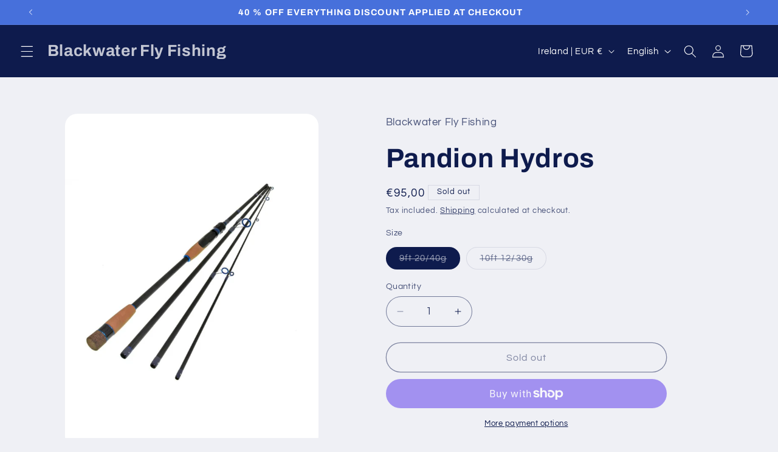

--- FILE ---
content_type: text/javascript; charset=utf-8
request_url: https://blackwaterflyfishing.ie/products/pandion-hydros.js
body_size: 1541
content:
{"id":6645444149335,"title":"Pandion Hydros","handle":"pandion-hydros","description":"\u003ch1 data-mce-fragment=\"1\"\u003eThe Hydros is our first Spinning rod under the Pandion brand name. With this rod, we have aimed to make a quality spinning rod at a very competitive price.\u003cbr\u003e\n\u003c\/h1\u003e\n\u003cp data-mce-fragment=\"1\"\u003e\u003cspan data-mce-fragment=\"1\"\u003eThe Hydros is a perfectly balanced rod. The 35 tons HM\/UD Carbon blank has a lot of power for long casting, but yet is sensitive so that you can detect those subtle takes. The features of the blank alone, are something you normally only see in rods at a much higher price.\u003c\/span\u003e\u003c\/p\u003e\n\u003cp data-mce-fragment=\"1\"\u003e\u003cspan data-mce-fragment=\"1\"\u003eThe rods are in 4 pcs for easy transportation, and each joint is genuine Spigot for maximum strength and minimal effect on the rod action.\u003c\/span\u003e\u003c\/p\u003e\n\u003cp data-mce-fragment=\"1\"\u003e\u003cspan data-mce-fragment=\"1\"\u003eThe powerful, yet delicate action is perfect for all kinds of spin fishing where you need distance casting, yet especially the smaller models have superb accuracy due to the UD layup of the carbon (UD = Uni-Directional)\u003c\/span\u003e\u003c\/p\u003e\n\u003cp data-mce-fragment=\"1\"\u003e\u003cspan data-mce-fragment=\"1\"\u003eThe dark gray color of the blank is matched perfectly with the metallic blue fittings, like the inner ring of the zirconia guides, the tippings, and slim contrasting sections in the reel seat and butt cap.\u003c\/span\u003e\u003c\/p\u003e\n\u003cp data-mce-fragment=\"1\"\u003e\u003cspan data-mce-fragment=\"1\"\u003eWhen you take the quality of the blank and then add the cosmetics, then you see you have an outstanding rod at a super price….simply \u003cem data-mce-fragment=\"1\"\u003eSuperb value for money!!!\u003c\/em\u003e\u003c\/span\u003e\u003c\/p\u003e","published_at":"2021-11-11T17:29:34+00:00","created_at":"2021-11-11T17:29:30+00:00","vendor":"Blackwater Fly Fishing","type":"","tags":["spinning","spinning rod"],"price":9500,"price_min":9500,"price_max":10000,"available":false,"price_varies":true,"compare_at_price":null,"compare_at_price_min":0,"compare_at_price_max":0,"compare_at_price_varies":false,"variants":[{"id":39478069264471,"title":"9ft 20\/40g","option1":"9ft 20\/40g","option2":null,"option3":null,"sku":"","requires_shipping":true,"taxable":true,"featured_image":{"id":28567535091799,"product_id":6645444149335,"position":1,"created_at":"2021-11-11T17:29:30+00:00","updated_at":"2021-11-11T17:29:33+00:00","alt":null,"width":606,"height":800,"src":"https:\/\/cdn.shopify.com\/s\/files\/1\/0048\/8918\/2281\/products\/566f81c77bc5632bda2eb2db75d09045a0ead719_1.jpg?v=1636651773","variant_ids":[39478069264471,39478069297239]},"available":false,"name":"Pandion Hydros - 9ft 20\/40g","public_title":"9ft 20\/40g","options":["9ft 20\/40g"],"price":9500,"weight":0,"compare_at_price":null,"inventory_management":"shopify","barcode":"","featured_media":{"alt":null,"id":20894432460887,"position":1,"preview_image":{"aspect_ratio":0.758,"height":800,"width":606,"src":"https:\/\/cdn.shopify.com\/s\/files\/1\/0048\/8918\/2281\/products\/566f81c77bc5632bda2eb2db75d09045a0ead719_1.jpg?v=1636651773"}},"requires_selling_plan":false,"selling_plan_allocations":[]},{"id":39478069297239,"title":"10ft 12\/30g","option1":"10ft 12\/30g","option2":null,"option3":null,"sku":"","requires_shipping":true,"taxable":true,"featured_image":{"id":28567535091799,"product_id":6645444149335,"position":1,"created_at":"2021-11-11T17:29:30+00:00","updated_at":"2021-11-11T17:29:33+00:00","alt":null,"width":606,"height":800,"src":"https:\/\/cdn.shopify.com\/s\/files\/1\/0048\/8918\/2281\/products\/566f81c77bc5632bda2eb2db75d09045a0ead719_1.jpg?v=1636651773","variant_ids":[39478069264471,39478069297239]},"available":false,"name":"Pandion Hydros - 10ft 12\/30g","public_title":"10ft 12\/30g","options":["10ft 12\/30g"],"price":10000,"weight":0,"compare_at_price":null,"inventory_management":"shopify","barcode":"","featured_media":{"alt":null,"id":20894432460887,"position":1,"preview_image":{"aspect_ratio":0.758,"height":800,"width":606,"src":"https:\/\/cdn.shopify.com\/s\/files\/1\/0048\/8918\/2281\/products\/566f81c77bc5632bda2eb2db75d09045a0ead719_1.jpg?v=1636651773"}},"requires_selling_plan":false,"selling_plan_allocations":[]}],"images":["\/\/cdn.shopify.com\/s\/files\/1\/0048\/8918\/2281\/products\/566f81c77bc5632bda2eb2db75d09045a0ead719_1.jpg?v=1636651773","\/\/cdn.shopify.com\/s\/files\/1\/0048\/8918\/2281\/products\/48a84fe583b16af0dfa470f941d3151818094628_1.jpg?v=1636651773","\/\/cdn.shopify.com\/s\/files\/1\/0048\/8918\/2281\/products\/30c8ac4f52f41f84496d7a39c8428aaf02a23ba9_1.jpg?v=1636651773","\/\/cdn.shopify.com\/s\/files\/1\/0048\/8918\/2281\/products\/4eb8463b856e5a8e9d87d1fdc2dd7b77bde475b7_1.jpg?v=1636651773","\/\/cdn.shopify.com\/s\/files\/1\/0048\/8918\/2281\/products\/5de905a82fc9710a57a56e783005f3fef030b1ab_1.jpg?v=1636651772"],"featured_image":"\/\/cdn.shopify.com\/s\/files\/1\/0048\/8918\/2281\/products\/566f81c77bc5632bda2eb2db75d09045a0ead719_1.jpg?v=1636651773","options":[{"name":"Size","position":1,"values":["9ft 20\/40g","10ft 12\/30g"]}],"url":"\/products\/pandion-hydros","media":[{"alt":null,"id":20894432460887,"position":1,"preview_image":{"aspect_ratio":0.758,"height":800,"width":606,"src":"https:\/\/cdn.shopify.com\/s\/files\/1\/0048\/8918\/2281\/products\/566f81c77bc5632bda2eb2db75d09045a0ead719_1.jpg?v=1636651773"},"aspect_ratio":0.758,"height":800,"media_type":"image","src":"https:\/\/cdn.shopify.com\/s\/files\/1\/0048\/8918\/2281\/products\/566f81c77bc5632bda2eb2db75d09045a0ead719_1.jpg?v=1636651773","width":606},{"alt":null,"id":20894432493655,"position":2,"preview_image":{"aspect_ratio":0.759,"height":270,"width":205,"src":"https:\/\/cdn.shopify.com\/s\/files\/1\/0048\/8918\/2281\/products\/48a84fe583b16af0dfa470f941d3151818094628_1.jpg?v=1636651773"},"aspect_ratio":0.759,"height":270,"media_type":"image","src":"https:\/\/cdn.shopify.com\/s\/files\/1\/0048\/8918\/2281\/products\/48a84fe583b16af0dfa470f941d3151818094628_1.jpg?v=1636651773","width":205},{"alt":null,"id":20894432526423,"position":3,"preview_image":{"aspect_ratio":0.759,"height":270,"width":205,"src":"https:\/\/cdn.shopify.com\/s\/files\/1\/0048\/8918\/2281\/products\/30c8ac4f52f41f84496d7a39c8428aaf02a23ba9_1.jpg?v=1636651773"},"aspect_ratio":0.759,"height":270,"media_type":"image","src":"https:\/\/cdn.shopify.com\/s\/files\/1\/0048\/8918\/2281\/products\/30c8ac4f52f41f84496d7a39c8428aaf02a23ba9_1.jpg?v=1636651773","width":205},{"alt":null,"id":20894432559191,"position":4,"preview_image":{"aspect_ratio":0.759,"height":270,"width":205,"src":"https:\/\/cdn.shopify.com\/s\/files\/1\/0048\/8918\/2281\/products\/4eb8463b856e5a8e9d87d1fdc2dd7b77bde475b7_1.jpg?v=1636651773"},"aspect_ratio":0.759,"height":270,"media_type":"image","src":"https:\/\/cdn.shopify.com\/s\/files\/1\/0048\/8918\/2281\/products\/4eb8463b856e5a8e9d87d1fdc2dd7b77bde475b7_1.jpg?v=1636651773","width":205},{"alt":null,"id":20894432591959,"position":5,"preview_image":{"aspect_ratio":0.759,"height":270,"width":205,"src":"https:\/\/cdn.shopify.com\/s\/files\/1\/0048\/8918\/2281\/products\/5de905a82fc9710a57a56e783005f3fef030b1ab_1.jpg?v=1636651772"},"aspect_ratio":0.759,"height":270,"media_type":"image","src":"https:\/\/cdn.shopify.com\/s\/files\/1\/0048\/8918\/2281\/products\/5de905a82fc9710a57a56e783005f3fef030b1ab_1.jpg?v=1636651772","width":205}],"requires_selling_plan":false,"selling_plan_groups":[]}

--- FILE ---
content_type: text/javascript; charset=utf-8
request_url: https://blackwaterflyfishing.ie/products/pandion-hydros.js?currency=EUR&country=IE
body_size: 699
content:
{"id":6645444149335,"title":"Pandion Hydros","handle":"pandion-hydros","description":"\u003ch1 data-mce-fragment=\"1\"\u003eThe Hydros is our first Spinning rod under the Pandion brand name. With this rod, we have aimed to make a quality spinning rod at a very competitive price.\u003cbr\u003e\n\u003c\/h1\u003e\n\u003cp data-mce-fragment=\"1\"\u003e\u003cspan data-mce-fragment=\"1\"\u003eThe Hydros is a perfectly balanced rod. The 35 tons HM\/UD Carbon blank has a lot of power for long casting, but yet is sensitive so that you can detect those subtle takes. The features of the blank alone, are something you normally only see in rods at a much higher price.\u003c\/span\u003e\u003c\/p\u003e\n\u003cp data-mce-fragment=\"1\"\u003e\u003cspan data-mce-fragment=\"1\"\u003eThe rods are in 4 pcs for easy transportation, and each joint is genuine Spigot for maximum strength and minimal effect on the rod action.\u003c\/span\u003e\u003c\/p\u003e\n\u003cp data-mce-fragment=\"1\"\u003e\u003cspan data-mce-fragment=\"1\"\u003eThe powerful, yet delicate action is perfect for all kinds of spin fishing where you need distance casting, yet especially the smaller models have superb accuracy due to the UD layup of the carbon (UD = Uni-Directional)\u003c\/span\u003e\u003c\/p\u003e\n\u003cp data-mce-fragment=\"1\"\u003e\u003cspan data-mce-fragment=\"1\"\u003eThe dark gray color of the blank is matched perfectly with the metallic blue fittings, like the inner ring of the zirconia guides, the tippings, and slim contrasting sections in the reel seat and butt cap.\u003c\/span\u003e\u003c\/p\u003e\n\u003cp data-mce-fragment=\"1\"\u003e\u003cspan data-mce-fragment=\"1\"\u003eWhen you take the quality of the blank and then add the cosmetics, then you see you have an outstanding rod at a super price….simply \u003cem data-mce-fragment=\"1\"\u003eSuperb value for money!!!\u003c\/em\u003e\u003c\/span\u003e\u003c\/p\u003e","published_at":"2021-11-11T17:29:34+00:00","created_at":"2021-11-11T17:29:30+00:00","vendor":"Blackwater Fly Fishing","type":"","tags":["spinning","spinning rod"],"price":9500,"price_min":9500,"price_max":10000,"available":false,"price_varies":true,"compare_at_price":null,"compare_at_price_min":0,"compare_at_price_max":0,"compare_at_price_varies":false,"variants":[{"id":39478069264471,"title":"9ft 20\/40g","option1":"9ft 20\/40g","option2":null,"option3":null,"sku":"","requires_shipping":true,"taxable":true,"featured_image":{"id":28567535091799,"product_id":6645444149335,"position":1,"created_at":"2021-11-11T17:29:30+00:00","updated_at":"2021-11-11T17:29:33+00:00","alt":null,"width":606,"height":800,"src":"https:\/\/cdn.shopify.com\/s\/files\/1\/0048\/8918\/2281\/products\/566f81c77bc5632bda2eb2db75d09045a0ead719_1.jpg?v=1636651773","variant_ids":[39478069264471,39478069297239]},"available":false,"name":"Pandion Hydros - 9ft 20\/40g","public_title":"9ft 20\/40g","options":["9ft 20\/40g"],"price":9500,"weight":0,"compare_at_price":null,"inventory_management":"shopify","barcode":"","featured_media":{"alt":null,"id":20894432460887,"position":1,"preview_image":{"aspect_ratio":0.758,"height":800,"width":606,"src":"https:\/\/cdn.shopify.com\/s\/files\/1\/0048\/8918\/2281\/products\/566f81c77bc5632bda2eb2db75d09045a0ead719_1.jpg?v=1636651773"}},"requires_selling_plan":false,"selling_plan_allocations":[]},{"id":39478069297239,"title":"10ft 12\/30g","option1":"10ft 12\/30g","option2":null,"option3":null,"sku":"","requires_shipping":true,"taxable":true,"featured_image":{"id":28567535091799,"product_id":6645444149335,"position":1,"created_at":"2021-11-11T17:29:30+00:00","updated_at":"2021-11-11T17:29:33+00:00","alt":null,"width":606,"height":800,"src":"https:\/\/cdn.shopify.com\/s\/files\/1\/0048\/8918\/2281\/products\/566f81c77bc5632bda2eb2db75d09045a0ead719_1.jpg?v=1636651773","variant_ids":[39478069264471,39478069297239]},"available":false,"name":"Pandion Hydros - 10ft 12\/30g","public_title":"10ft 12\/30g","options":["10ft 12\/30g"],"price":10000,"weight":0,"compare_at_price":null,"inventory_management":"shopify","barcode":"","featured_media":{"alt":null,"id":20894432460887,"position":1,"preview_image":{"aspect_ratio":0.758,"height":800,"width":606,"src":"https:\/\/cdn.shopify.com\/s\/files\/1\/0048\/8918\/2281\/products\/566f81c77bc5632bda2eb2db75d09045a0ead719_1.jpg?v=1636651773"}},"requires_selling_plan":false,"selling_plan_allocations":[]}],"images":["\/\/cdn.shopify.com\/s\/files\/1\/0048\/8918\/2281\/products\/566f81c77bc5632bda2eb2db75d09045a0ead719_1.jpg?v=1636651773","\/\/cdn.shopify.com\/s\/files\/1\/0048\/8918\/2281\/products\/48a84fe583b16af0dfa470f941d3151818094628_1.jpg?v=1636651773","\/\/cdn.shopify.com\/s\/files\/1\/0048\/8918\/2281\/products\/30c8ac4f52f41f84496d7a39c8428aaf02a23ba9_1.jpg?v=1636651773","\/\/cdn.shopify.com\/s\/files\/1\/0048\/8918\/2281\/products\/4eb8463b856e5a8e9d87d1fdc2dd7b77bde475b7_1.jpg?v=1636651773","\/\/cdn.shopify.com\/s\/files\/1\/0048\/8918\/2281\/products\/5de905a82fc9710a57a56e783005f3fef030b1ab_1.jpg?v=1636651772"],"featured_image":"\/\/cdn.shopify.com\/s\/files\/1\/0048\/8918\/2281\/products\/566f81c77bc5632bda2eb2db75d09045a0ead719_1.jpg?v=1636651773","options":[{"name":"Size","position":1,"values":["9ft 20\/40g","10ft 12\/30g"]}],"url":"\/products\/pandion-hydros","media":[{"alt":null,"id":20894432460887,"position":1,"preview_image":{"aspect_ratio":0.758,"height":800,"width":606,"src":"https:\/\/cdn.shopify.com\/s\/files\/1\/0048\/8918\/2281\/products\/566f81c77bc5632bda2eb2db75d09045a0ead719_1.jpg?v=1636651773"},"aspect_ratio":0.758,"height":800,"media_type":"image","src":"https:\/\/cdn.shopify.com\/s\/files\/1\/0048\/8918\/2281\/products\/566f81c77bc5632bda2eb2db75d09045a0ead719_1.jpg?v=1636651773","width":606},{"alt":null,"id":20894432493655,"position":2,"preview_image":{"aspect_ratio":0.759,"height":270,"width":205,"src":"https:\/\/cdn.shopify.com\/s\/files\/1\/0048\/8918\/2281\/products\/48a84fe583b16af0dfa470f941d3151818094628_1.jpg?v=1636651773"},"aspect_ratio":0.759,"height":270,"media_type":"image","src":"https:\/\/cdn.shopify.com\/s\/files\/1\/0048\/8918\/2281\/products\/48a84fe583b16af0dfa470f941d3151818094628_1.jpg?v=1636651773","width":205},{"alt":null,"id":20894432526423,"position":3,"preview_image":{"aspect_ratio":0.759,"height":270,"width":205,"src":"https:\/\/cdn.shopify.com\/s\/files\/1\/0048\/8918\/2281\/products\/30c8ac4f52f41f84496d7a39c8428aaf02a23ba9_1.jpg?v=1636651773"},"aspect_ratio":0.759,"height":270,"media_type":"image","src":"https:\/\/cdn.shopify.com\/s\/files\/1\/0048\/8918\/2281\/products\/30c8ac4f52f41f84496d7a39c8428aaf02a23ba9_1.jpg?v=1636651773","width":205},{"alt":null,"id":20894432559191,"position":4,"preview_image":{"aspect_ratio":0.759,"height":270,"width":205,"src":"https:\/\/cdn.shopify.com\/s\/files\/1\/0048\/8918\/2281\/products\/4eb8463b856e5a8e9d87d1fdc2dd7b77bde475b7_1.jpg?v=1636651773"},"aspect_ratio":0.759,"height":270,"media_type":"image","src":"https:\/\/cdn.shopify.com\/s\/files\/1\/0048\/8918\/2281\/products\/4eb8463b856e5a8e9d87d1fdc2dd7b77bde475b7_1.jpg?v=1636651773","width":205},{"alt":null,"id":20894432591959,"position":5,"preview_image":{"aspect_ratio":0.759,"height":270,"width":205,"src":"https:\/\/cdn.shopify.com\/s\/files\/1\/0048\/8918\/2281\/products\/5de905a82fc9710a57a56e783005f3fef030b1ab_1.jpg?v=1636651772"},"aspect_ratio":0.759,"height":270,"media_type":"image","src":"https:\/\/cdn.shopify.com\/s\/files\/1\/0048\/8918\/2281\/products\/5de905a82fc9710a57a56e783005f3fef030b1ab_1.jpg?v=1636651772","width":205}],"requires_selling_plan":false,"selling_plan_groups":[]}